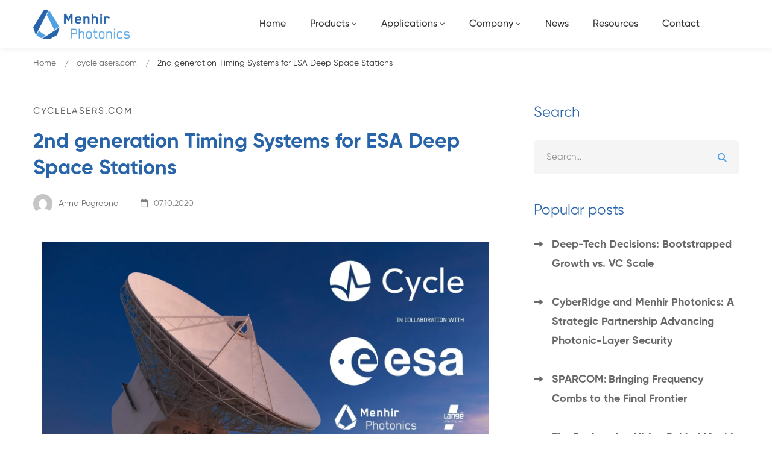

--- FILE ---
content_type: text/css
request_url: https://menhir-photonics.com/wp-content/uploads/elementor/css/post-26.css
body_size: 149
content:
.elementor-26 .elementor-element.elementor-element-296c2b5c > .elementor-container > .elementor-row{align-items:stretch;}.elementor-26 .elementor-element.elementor-element-bd4414c > .elementor-widget-container{margin:8px 0px 23px 0px;}.elementor-26 .elementor-element.elementor-element-43945c9 > .elementor-container > .elementor-row{align-items:stretch;}.elementor-26 .elementor-element.elementor-element-43945c9{margin-top:14px;margin-bottom:14px;}.elementor-bc-flex-widget .elementor-26 .elementor-element.elementor-element-6c135dc.elementor-column .elementor-widget-wrap{align-items:center;}.elementor-26 .elementor-element.elementor-element-6c135dc.elementor-column.elementor-element[data-element_type="column"] > .elementor-widget-wrap.elementor-element-populated{align-content:center;align-items:center;}.elementor-bc-flex-widget .elementor-26 .elementor-element.elementor-element-491b67b.elementor-column .elementor-widget-wrap{align-items:center;}.elementor-26 .elementor-element.elementor-element-491b67b.elementor-column.elementor-element[data-element_type="column"] > .elementor-widget-wrap.elementor-element-populated{align-content:center;align-items:center;}@media(min-width:768px){.elementor-26 .elementor-element.elementor-element-6c135dc{width:22%;}.elementor-26 .elementor-element.elementor-element-491b67b{width:77.999%;}}

--- FILE ---
content_type: image/svg+xml
request_url: https://menhir-photonics.com/wp-content/uploads/2022/11/cycle-logo-blue.svg
body_size: 1978
content:
<svg xmlns="http://www.w3.org/2000/svg" xmlns:xlink="http://www.w3.org/1999/xlink" id="Ebene_34" x="0px" y="0px" viewBox="-34.751 560.63 1176.021 355.524" style="enable-background:new -34.751 560.63 1176.021 355.524;" xml:space="preserve"><g>	<path style="fill:#101B3B;" d="M582.673,676.889c-5.883-7.648-13.34-13.531-22.358-17.648c-9.025-4.121-18.342-6.18-27.95-6.18  c-11.766,0-22.406,2.205-31.916,6.619c-9.519,4.412-17.653,10.443-24.416,18.092c-6.77,7.648-12.02,16.623-15.74,26.918  c-3.728,10.297-5.593,21.33-5.593,33.1c0,10.982,1.767,21.377,5.298,31.182c3.53,9.809,8.627,18.438,15.3,25.889  c6.663,7.455,14.802,13.34,24.416,17.652c9.605,4.316,20.491,6.473,32.651,6.473c11.964,0,22.459-2.451,31.482-7.356  c9.018-4.9,16.668-11.768,22.946-20.594l23.83,17.945c-1.572,2.16-4.32,5.25-8.238,9.268c-3.926,4.021-9.119,8.043-15.592,12.062  c-6.472,4.021-14.271,7.551-23.387,10.59c-9.119,3.037-19.666,4.559-31.626,4.559c-16.475,0-31.331-3.141-44.57-9.412  c-13.239-6.275-24.519-14.512-33.833-24.713c-9.316-10.195-16.43-21.719-21.329-34.568c-4.902-12.842-7.355-25.836-7.355-38.977  c0-16.08,2.65-30.938,7.941-44.57c5.301-13.631,12.701-25.398,22.216-35.305c9.511-9.9,20.934-17.602,34.272-23.094  c13.336-5.488,28.048-8.236,44.127-8.236c13.727,0,27.212,2.646,40.454,7.941c13.239,5.296,24.069,13.435,32.506,24.42  L582.673,676.889z"></path>	<path style="fill:#101B3B;" d="M884.804,737.789c-4.906-5.102-10.055-8.975-15.445-11.623c-5.395-2.646-11.818-3.973-19.271-3.973  c-7.259,0-13.581,1.326-18.969,3.973c-5.402,2.648-9.909,6.279-13.537,10.885c-3.631,4.611-6.375,9.904-8.235,15.887  c-1.868,5.986-2.8,12.209-2.8,18.68c0,6.473,1.077,12.605,3.239,18.389c2.159,5.785,5.194,10.838,9.119,15.15  c3.926,4.316,8.631,7.699,14.123,10.15c5.491,2.455,11.665,3.678,18.536,3.678c7.449,0,13.824-1.326,19.121-3.973  c5.295-2.648,10.193-6.519,14.708-11.621l18.831,18.83c-6.871,7.648-14.857,13.141-23.979,16.475c-9.119,3.33-18.782,5-28.979,5  c-10.79,0-20.644-1.766-29.565-5.297c-8.926-3.529-16.624-8.48-23.097-14.855c-6.469-6.371-11.472-14.02-15.002-22.945  c-3.53-8.924-5.298-18.779-5.298-29.566c0-10.785,1.768-20.689,5.298-29.715c3.53-9.016,8.481-16.77,14.856-23.24  c6.372-6.473,14.019-11.52,22.947-15.15c8.922-3.627,18.876-5.443,29.859-5.443c10.196,0,19.956,1.816,29.273,5.443  c9.312,3.631,17.403,9.172,24.271,16.623L884.804,737.789z"></path>	<rect x="940.931" y="617.756" style="fill:#101B3B;" width="26.478" height="222.408"></rect>	<path style="fill:#101B3B;" d="M1141.27,770.735c0-9.02-1.23-17.89-3.68-26.62c-2.45-8.73-6.42-16.57-11.91-23.54  c-5.49-6.96-12.5-12.6-21.03-16.92c-8.54-4.31-18.98-6.47-31.34-6.47c-10.4,0-20,1.87-28.83,5.59c-8.82,3.73-16.43,8.88-22.8,15.45  c-6.37,6.57-11.38,14.32-15,23.24c-3.63,8.93-5.45,18.58-5.45,28.98c0,10.39,1.67,20.05,5.01,28.97  c3.33,8.93,8.09,16.68,14.27,23.24c6.17,6.58,13.72,11.73,22.65,15.45c8.92,3.72,18.87,5.59,29.86,5.59  c26.48,0,47.07-9.51,61.78-28.54l-20.01-15.29c-5.1,6.28-10.69,11.32-16.76,15.15c-6.09,3.82-13.25,5.73-21.48,5.73  c-6.08,0-11.97-0.98-17.65-2.94c-5.69-1.96-10.69-4.71-15-8.24c-4.32-3.53-7.8-7.79-10.45-12.79c-2.65-5.01-3.97-10.54-3.97-16.62  h111.79V770.735z M1029.48,758.965c0-4.71,1.03-9.46,3.09-14.26c2.05-4.81,4.95-9.17,8.68-13.1c3.72-3.92,8.28-7.1,13.68-9.56  c5.38-2.45,11.32-3.67,17.79-3.67c6.67,0,12.51,1.03,17.51,3.08c5,2.06,9.17,4.91,12.5,8.53c3.34,3.64,5.84,7.9,7.5,12.8  c1.67,4.91,2.6,10.3,2.8,16.18H1029.48z"></path>	<polygon style="fill:#101B3B;" points="652.414,910.207 680.201,910.207 761.834,700.719 733.593,700.719 693.988,809.57   693.392,809.57 652.103,700.719 621.509,700.719 679.207,841.047  "></polygon>	<path style="fill:#101B3B;" d="M8.324,771.787c26.4,0,52.096,7.428,74.309,21.481c11.328,7.167,21.506,15.883,30.263,25.85  l30.808-237.803l65.037,192.282c0.375,0.002,0.747,0.002,1.122,0.002c37.9,0,74.865-6.478,110.19-19.263  c0.467-5.254,0.72-10.569,0.72-15.944c0-98.175-79.587-177.763-177.761-177.763c-98.176,0-177.763,79.588-177.763,177.763  c0,13.356,1.483,26.364,4.276,38.879C-17.952,773.635-4.969,771.787,8.324,771.787z"></path>	<path style="fill:#101B3B;" d="M198.97,799.436l-9.029-0.272l-34.882-103.129l-26.291,202.94l-19.037-38.31  c-19.273-38.784-58.13-62.877-101.406-62.877c-10.72,0-21.187,1.475-31.281,4.377c25.634,66.67,90.271,113.99,165.969,113.99  c82.582,0,152.006-56.317,171.976-132.641C277.652,795.28,238.75,800.629,198.97,799.436z"></path></g></svg>